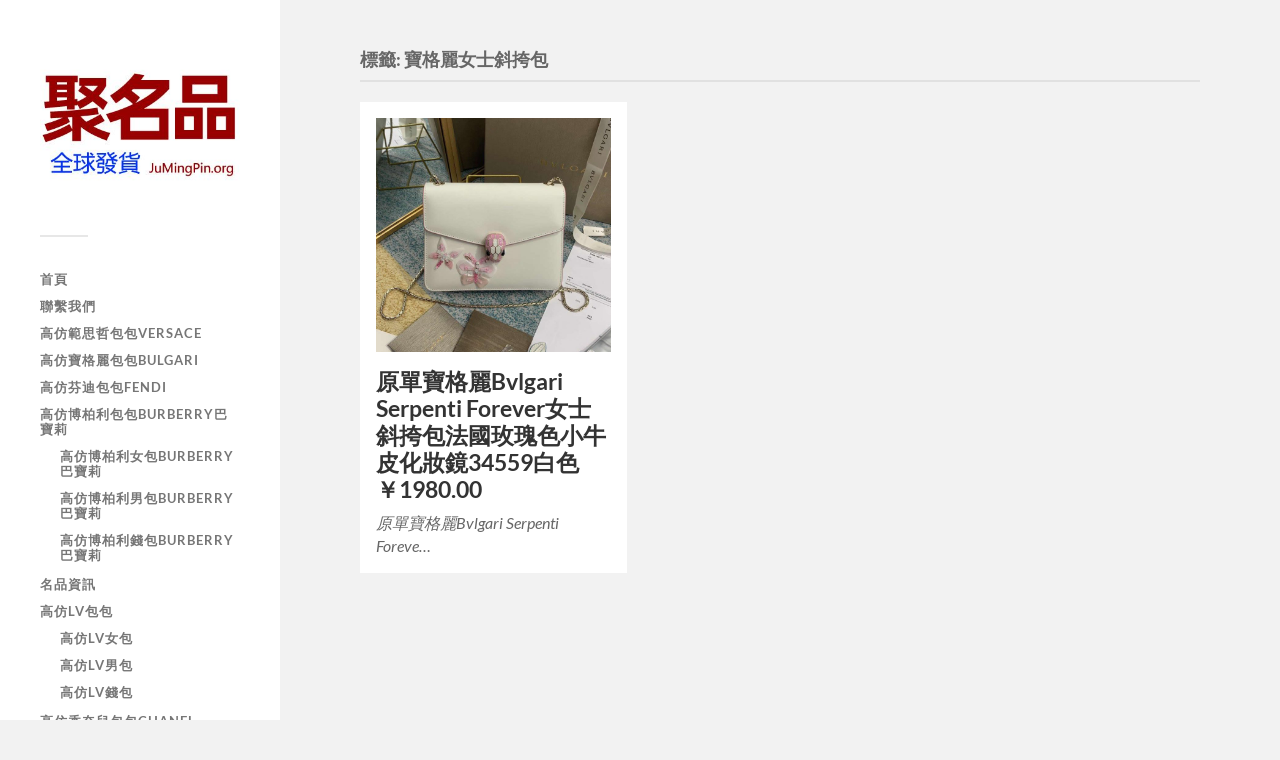

--- FILE ---
content_type: text/html; charset=UTF-8
request_url: https://www.jumingpin.org/baogelinyushixiekuabao/
body_size: 5893
content:
<!DOCTYPE html>
<html class="no-js" lang="zh-TW">
<head profile="http://gmpg.org/xfn/11">
<meta http-equiv="Content-Type" content="text/html; charset=UTF-8" />
<meta name="viewport" content="width=device-width, initial-scale=1.0, maximum-scale=1.0, user-scalable=no" >
<meta name='robots' content='max-image-preview:large, index, follow' />
<style>img:is([sizes="auto" i], [sizes^="auto," i]) { contain-intrinsic-size: 3000px 1500px }</style>
<script>document.documentElement.className = document.documentElement.className.replace("no-js","js");</script>
<title>【全球包郵】寶格麗女士斜挎包–香港台灣批發價格哪裡買,推薦精品高仿精仿復刻原單1:1A貨</title>
<meta name="keywords" content="寶格麗女士斜挎包" />
<meta name="description" content="聚名品(jumingpin.org)寶格麗女士斜挎包【全球包郵】【出口全球】頂級復刻高仿包包和奢侈名品，【香港澳門台灣包郵】批發價格哪裡買,頂級奢侈品精品推薦香港台灣马来西亚,原單1:1A貨高仿精仿復刻。" />
<link rel="alternate" type="application/rss+xml" title="訂閱《高仿包包》&raquo; 資訊提供" href="https://www.jumingpin.org/feed/" />
<link rel="alternate" type="application/rss+xml" title="訂閱《高仿包包》&raquo; 留言的資訊提供" href="https://www.jumingpin.org/comments/feed/" />
<link rel="alternate" type="application/rss+xml" title="訂閱《高仿包包》&raquo; 標籤〈寶格麗女士斜挎包〉的資訊提供" href="https://www.jumingpin.org/baogelinyushixiekuabao/feed/" />
<!-- <link rel='stylesheet' id='wp-block-library-css' href='https://www.jumingpin.org/wp-includes/css/dist/block-library/style.min.css?ver=6.7.1' type='text/css' media='all' /> -->
<link rel="stylesheet" type="text/css" href="//www.jumingpin.org/wp-content/cache/wpfc-minified/fp3rwxwc/81hbv.css" media="all"/>
<style id='classic-theme-styles-inline-css' type='text/css'>
/*! This file is auto-generated */
.wp-block-button__link{color:#fff;background-color:#32373c;border-radius:9999px;box-shadow:none;text-decoration:none;padding:calc(.667em + 2px) calc(1.333em + 2px);font-size:1.125em}.wp-block-file__button{background:#32373c;color:#fff;text-decoration:none}
</style>
<style id='global-styles-inline-css' type='text/css'>
:root{--wp--preset--aspect-ratio--square: 1;--wp--preset--aspect-ratio--4-3: 4/3;--wp--preset--aspect-ratio--3-4: 3/4;--wp--preset--aspect-ratio--3-2: 3/2;--wp--preset--aspect-ratio--2-3: 2/3;--wp--preset--aspect-ratio--16-9: 16/9;--wp--preset--aspect-ratio--9-16: 9/16;--wp--preset--color--black: #333;--wp--preset--color--cyan-bluish-gray: #abb8c3;--wp--preset--color--white: #fff;--wp--preset--color--pale-pink: #f78da7;--wp--preset--color--vivid-red: #cf2e2e;--wp--preset--color--luminous-vivid-orange: #ff6900;--wp--preset--color--luminous-vivid-amber: #fcb900;--wp--preset--color--light-green-cyan: #7bdcb5;--wp--preset--color--vivid-green-cyan: #00d084;--wp--preset--color--pale-cyan-blue: #8ed1fc;--wp--preset--color--vivid-cyan-blue: #0693e3;--wp--preset--color--vivid-purple: #9b51e0;--wp--preset--color--accent: #019EBD;--wp--preset--color--dark-gray: #444;--wp--preset--color--medium-gray: #666;--wp--preset--color--light-gray: #767676;--wp--preset--gradient--vivid-cyan-blue-to-vivid-purple: linear-gradient(135deg,rgba(6,147,227,1) 0%,rgb(155,81,224) 100%);--wp--preset--gradient--light-green-cyan-to-vivid-green-cyan: linear-gradient(135deg,rgb(122,220,180) 0%,rgb(0,208,130) 100%);--wp--preset--gradient--luminous-vivid-amber-to-luminous-vivid-orange: linear-gradient(135deg,rgba(252,185,0,1) 0%,rgba(255,105,0,1) 100%);--wp--preset--gradient--luminous-vivid-orange-to-vivid-red: linear-gradient(135deg,rgba(255,105,0,1) 0%,rgb(207,46,46) 100%);--wp--preset--gradient--very-light-gray-to-cyan-bluish-gray: linear-gradient(135deg,rgb(238,238,238) 0%,rgb(169,184,195) 100%);--wp--preset--gradient--cool-to-warm-spectrum: linear-gradient(135deg,rgb(74,234,220) 0%,rgb(151,120,209) 20%,rgb(207,42,186) 40%,rgb(238,44,130) 60%,rgb(251,105,98) 80%,rgb(254,248,76) 100%);--wp--preset--gradient--blush-light-purple: linear-gradient(135deg,rgb(255,206,236) 0%,rgb(152,150,240) 100%);--wp--preset--gradient--blush-bordeaux: linear-gradient(135deg,rgb(254,205,165) 0%,rgb(254,45,45) 50%,rgb(107,0,62) 100%);--wp--preset--gradient--luminous-dusk: linear-gradient(135deg,rgb(255,203,112) 0%,rgb(199,81,192) 50%,rgb(65,88,208) 100%);--wp--preset--gradient--pale-ocean: linear-gradient(135deg,rgb(255,245,203) 0%,rgb(182,227,212) 50%,rgb(51,167,181) 100%);--wp--preset--gradient--electric-grass: linear-gradient(135deg,rgb(202,248,128) 0%,rgb(113,206,126) 100%);--wp--preset--gradient--midnight: linear-gradient(135deg,rgb(2,3,129) 0%,rgb(40,116,252) 100%);--wp--preset--font-size--small: 16px;--wp--preset--font-size--medium: 20px;--wp--preset--font-size--large: 24px;--wp--preset--font-size--x-large: 42px;--wp--preset--font-size--normal: 18px;--wp--preset--font-size--larger: 27px;--wp--preset--spacing--20: 0.44rem;--wp--preset--spacing--30: 0.67rem;--wp--preset--spacing--40: 1rem;--wp--preset--spacing--50: 1.5rem;--wp--preset--spacing--60: 2.25rem;--wp--preset--spacing--70: 3.38rem;--wp--preset--spacing--80: 5.06rem;--wp--preset--shadow--natural: 6px 6px 9px rgba(0, 0, 0, 0.2);--wp--preset--shadow--deep: 12px 12px 50px rgba(0, 0, 0, 0.4);--wp--preset--shadow--sharp: 6px 6px 0px rgba(0, 0, 0, 0.2);--wp--preset--shadow--outlined: 6px 6px 0px -3px rgba(255, 255, 255, 1), 6px 6px rgba(0, 0, 0, 1);--wp--preset--shadow--crisp: 6px 6px 0px rgba(0, 0, 0, 1);}:where(.is-layout-flex){gap: 0.5em;}:where(.is-layout-grid){gap: 0.5em;}body .is-layout-flex{display: flex;}.is-layout-flex{flex-wrap: wrap;align-items: center;}.is-layout-flex > :is(*, div){margin: 0;}body .is-layout-grid{display: grid;}.is-layout-grid > :is(*, div){margin: 0;}:where(.wp-block-columns.is-layout-flex){gap: 2em;}:where(.wp-block-columns.is-layout-grid){gap: 2em;}:where(.wp-block-post-template.is-layout-flex){gap: 1.25em;}:where(.wp-block-post-template.is-layout-grid){gap: 1.25em;}.has-black-color{color: var(--wp--preset--color--black) !important;}.has-cyan-bluish-gray-color{color: var(--wp--preset--color--cyan-bluish-gray) !important;}.has-white-color{color: var(--wp--preset--color--white) !important;}.has-pale-pink-color{color: var(--wp--preset--color--pale-pink) !important;}.has-vivid-red-color{color: var(--wp--preset--color--vivid-red) !important;}.has-luminous-vivid-orange-color{color: var(--wp--preset--color--luminous-vivid-orange) !important;}.has-luminous-vivid-amber-color{color: var(--wp--preset--color--luminous-vivid-amber) !important;}.has-light-green-cyan-color{color: var(--wp--preset--color--light-green-cyan) !important;}.has-vivid-green-cyan-color{color: var(--wp--preset--color--vivid-green-cyan) !important;}.has-pale-cyan-blue-color{color: var(--wp--preset--color--pale-cyan-blue) !important;}.has-vivid-cyan-blue-color{color: var(--wp--preset--color--vivid-cyan-blue) !important;}.has-vivid-purple-color{color: var(--wp--preset--color--vivid-purple) !important;}.has-black-background-color{background-color: var(--wp--preset--color--black) !important;}.has-cyan-bluish-gray-background-color{background-color: var(--wp--preset--color--cyan-bluish-gray) !important;}.has-white-background-color{background-color: var(--wp--preset--color--white) !important;}.has-pale-pink-background-color{background-color: var(--wp--preset--color--pale-pink) !important;}.has-vivid-red-background-color{background-color: var(--wp--preset--color--vivid-red) !important;}.has-luminous-vivid-orange-background-color{background-color: var(--wp--preset--color--luminous-vivid-orange) !important;}.has-luminous-vivid-amber-background-color{background-color: var(--wp--preset--color--luminous-vivid-amber) !important;}.has-light-green-cyan-background-color{background-color: var(--wp--preset--color--light-green-cyan) !important;}.has-vivid-green-cyan-background-color{background-color: var(--wp--preset--color--vivid-green-cyan) !important;}.has-pale-cyan-blue-background-color{background-color: var(--wp--preset--color--pale-cyan-blue) !important;}.has-vivid-cyan-blue-background-color{background-color: var(--wp--preset--color--vivid-cyan-blue) !important;}.has-vivid-purple-background-color{background-color: var(--wp--preset--color--vivid-purple) !important;}.has-black-border-color{border-color: var(--wp--preset--color--black) !important;}.has-cyan-bluish-gray-border-color{border-color: var(--wp--preset--color--cyan-bluish-gray) !important;}.has-white-border-color{border-color: var(--wp--preset--color--white) !important;}.has-pale-pink-border-color{border-color: var(--wp--preset--color--pale-pink) !important;}.has-vivid-red-border-color{border-color: var(--wp--preset--color--vivid-red) !important;}.has-luminous-vivid-orange-border-color{border-color: var(--wp--preset--color--luminous-vivid-orange) !important;}.has-luminous-vivid-amber-border-color{border-color: var(--wp--preset--color--luminous-vivid-amber) !important;}.has-light-green-cyan-border-color{border-color: var(--wp--preset--color--light-green-cyan) !important;}.has-vivid-green-cyan-border-color{border-color: var(--wp--preset--color--vivid-green-cyan) !important;}.has-pale-cyan-blue-border-color{border-color: var(--wp--preset--color--pale-cyan-blue) !important;}.has-vivid-cyan-blue-border-color{border-color: var(--wp--preset--color--vivid-cyan-blue) !important;}.has-vivid-purple-border-color{border-color: var(--wp--preset--color--vivid-purple) !important;}.has-vivid-cyan-blue-to-vivid-purple-gradient-background{background: var(--wp--preset--gradient--vivid-cyan-blue-to-vivid-purple) !important;}.has-light-green-cyan-to-vivid-green-cyan-gradient-background{background: var(--wp--preset--gradient--light-green-cyan-to-vivid-green-cyan) !important;}.has-luminous-vivid-amber-to-luminous-vivid-orange-gradient-background{background: var(--wp--preset--gradient--luminous-vivid-amber-to-luminous-vivid-orange) !important;}.has-luminous-vivid-orange-to-vivid-red-gradient-background{background: var(--wp--preset--gradient--luminous-vivid-orange-to-vivid-red) !important;}.has-very-light-gray-to-cyan-bluish-gray-gradient-background{background: var(--wp--preset--gradient--very-light-gray-to-cyan-bluish-gray) !important;}.has-cool-to-warm-spectrum-gradient-background{background: var(--wp--preset--gradient--cool-to-warm-spectrum) !important;}.has-blush-light-purple-gradient-background{background: var(--wp--preset--gradient--blush-light-purple) !important;}.has-blush-bordeaux-gradient-background{background: var(--wp--preset--gradient--blush-bordeaux) !important;}.has-luminous-dusk-gradient-background{background: var(--wp--preset--gradient--luminous-dusk) !important;}.has-pale-ocean-gradient-background{background: var(--wp--preset--gradient--pale-ocean) !important;}.has-electric-grass-gradient-background{background: var(--wp--preset--gradient--electric-grass) !important;}.has-midnight-gradient-background{background: var(--wp--preset--gradient--midnight) !important;}.has-small-font-size{font-size: var(--wp--preset--font-size--small) !important;}.has-medium-font-size{font-size: var(--wp--preset--font-size--medium) !important;}.has-large-font-size{font-size: var(--wp--preset--font-size--large) !important;}.has-x-large-font-size{font-size: var(--wp--preset--font-size--x-large) !important;}
:where(.wp-block-post-template.is-layout-flex){gap: 1.25em;}:where(.wp-block-post-template.is-layout-grid){gap: 1.25em;}
:where(.wp-block-columns.is-layout-flex){gap: 2em;}:where(.wp-block-columns.is-layout-grid){gap: 2em;}
:root :where(.wp-block-pullquote){font-size: 1.5em;line-height: 1.6;}
</style>
<!-- <link rel='stylesheet' id='tag-groups-css-frontend-structure-css' href='https://www.jumingpin.org/wp-content/plugins/tag-groups/assets/css/jquery-ui.structure.min.css?ver=2.0.2' type='text/css' media='all' /> -->
<!-- <link rel='stylesheet' id='tag-groups-css-frontend-theme-css' href='https://www.jumingpin.org/wp-content/plugins/tag-groups/assets/css/delta/jquery-ui.theme.min.css?ver=2.0.2' type='text/css' media='all' /> -->
<!-- <link rel='stylesheet' id='tag-groups-css-frontend-css' href='https://www.jumingpin.org/wp-content/plugins/tag-groups/assets/css/frontend.min.css?ver=2.0.2' type='text/css' media='all' /> -->
<!-- <link rel='stylesheet' id='fukasawa_googleFonts-css' href='https://www.jumingpin.org/wp-content/themes/fukasawa/assets/css/fonts.css?ver=6.7.1' type='text/css' media='all' /> -->
<!-- <link rel='stylesheet' id='fukasawa_genericons-css' href='https://www.jumingpin.org/wp-content/themes/fukasawa/assets/fonts/genericons/genericons.css?ver=6.7.1' type='text/css' media='all' /> -->
<!-- <link rel='stylesheet' id='fukasawa_style-css' href='https://www.jumingpin.org/wp-content/themes/fukasawa/style.css' type='text/css' media='all' /> -->
<link rel="stylesheet" type="text/css" href="//www.jumingpin.org/wp-content/cache/wpfc-minified/mn8sn4go/81hbv.css" media="all"/>
<script src='//www.jumingpin.org/wp-content/cache/wpfc-minified/q6o8b5th/81hbv.js' type="text/javascript"></script>
<!-- <script type="text/javascript" src="https://www.jumingpin.org/wp-includes/js/jquery/jquery.min.js?ver=3.7.1" id="jquery-core-js"></script> -->
<!-- <script type="text/javascript" src="https://www.jumingpin.org/wp-includes/js/jquery/jquery-migrate.min.js?ver=3.4.1" id="jquery-migrate-js"></script> -->
<!-- <script type="text/javascript" src="https://www.jumingpin.org/wp-content/plugins/tag-groups/assets/js/frontend.min.js?ver=2.0.2" id="tag-groups-js-frontend-js"></script> -->
<!-- <script type="text/javascript" src="https://www.jumingpin.org/wp-content/themes/fukasawa/assets/js/flexslider.js?ver=1" id="fukasawa_flexslider-js"></script> -->
<link rel="https://api.w.org/" href="https://www.jumingpin.org/wp-json/" /><link rel="alternate" title="JSON" type="application/json" href="https://www.jumingpin.org/wp-json/wp/v2/tags/677" /><link rel="EditURI" type="application/rsd+xml" title="RSD" href="https://www.jumingpin.org/xmlrpc.php?rsd" />
<meta name="generator" content="WordPress 6.7.1" />
<!-- Custom Logo: hide header text -->
<style id="custom-logo-css" type="text/css">
.blog-title {
position: absolute;
clip: rect(1px, 1px, 1px, 1px);
}
</style>
<!-- Customizer CSS --><style type="text/css"></style><!--/Customizer CSS--><link rel="icon" href="https://www.jumingpin.org/wp-content/uploads/2023/05/cropped-2023050810361924-32x32.jpg" sizes="32x32" />
<link rel="icon" href="https://www.jumingpin.org/wp-content/uploads/2023/05/cropped-2023050810361924-192x192.jpg" sizes="192x192" />
<link rel="apple-touch-icon" href="https://www.jumingpin.org/wp-content/uploads/2023/05/cropped-2023050810361924-180x180.jpg" />
<meta name="msapplication-TileImage" content="https://www.jumingpin.org/wp-content/uploads/2023/05/cropped-2023050810361924-270x270.jpg" />
</head>
<body class="archive tag tag-baogelinyushixiekuabao tag-677 wp-custom-logo wp-is-not-mobile">
<a class="skip-link button" href="#site-content">Skip to the content</a>
<div class="mobile-navigation">
<ul class="mobile-menu">
<li id="menu-item-10" class="menu-item menu-item-type-custom menu-item-object-custom menu-item-home menu-item-10"><a href="https://www.jumingpin.org/">首頁</a></li>
<li id="menu-item-9506" class="menu-item menu-item-type-post_type menu-item-object-page menu-item-9506"><a href="https://www.jumingpin.org/lianxiwomen/">聯繫我們</a></li>
<li id="menu-item-12" class="menu-item menu-item-type-taxonomy menu-item-object-category menu-item-12"><a href="https://www.jumingpin.org/gaofangfansizhebaobao/">高仿範思哲包包Versace</a></li>
<li id="menu-item-146" class="menu-item menu-item-type-taxonomy menu-item-object-category menu-item-146"><a href="https://www.jumingpin.org/gaofangbaogelibaobaobulgari/">高仿寶格麗包包Bulgari</a></li>
<li id="menu-item-147" class="menu-item menu-item-type-taxonomy menu-item-object-category menu-item-147"><a href="https://www.jumingpin.org/gaofangfendibaobaofendi/">高仿芬迪包包Fendi</a></li>
<li id="menu-item-164" class="menu-item menu-item-type-taxonomy menu-item-object-category menu-item-has-children menu-item-164"><a href="https://www.jumingpin.org/gaofangbobailibaobaoburberrybabaoli/">高仿博柏利包包Burberry巴寶莉</a>
<ul class="sub-menu">
<li id="menu-item-165" class="menu-item menu-item-type-taxonomy menu-item-object-category menu-item-165"><a href="https://www.jumingpin.org/gaofangbobailinyubaoburberrybabaoli/">高仿博柏利女包Burberry巴寶莉</a></li>
<li id="menu-item-166" class="menu-item menu-item-type-taxonomy menu-item-object-category menu-item-166"><a href="https://www.jumingpin.org/gaofangbobailinanbaoburberrybabaoli/">高仿博柏利男包Burberry巴寶莉</a></li>
<li id="menu-item-167" class="menu-item menu-item-type-taxonomy menu-item-object-category menu-item-167"><a href="https://www.jumingpin.org/gaofangbobailiqianbaoburberrybabaoli/">高仿博柏利錢包Burberry巴寶莉</a></li>
</ul>
</li>
<li id="menu-item-21" class="menu-item menu-item-type-taxonomy menu-item-object-category menu-item-21"><a href="https://www.jumingpin.org/news/">名品資訊</a></li>
<li id="menu-item-22" class="menu-item menu-item-type-taxonomy menu-item-object-category menu-item-has-children menu-item-22"><a href="https://www.jumingpin.org/gaofanglvbaobao/">高仿LV包包</a>
<ul class="sub-menu">
<li id="menu-item-23" class="menu-item menu-item-type-taxonomy menu-item-object-category menu-item-23"><a href="https://www.jumingpin.org/gaofanglvnyubao/">高仿lv女包</a></li>
<li id="menu-item-24" class="menu-item menu-item-type-taxonomy menu-item-object-category menu-item-24"><a href="https://www.jumingpin.org/gaofanglvnanbao/">高仿lv男包</a></li>
<li id="menu-item-25" class="menu-item menu-item-type-taxonomy menu-item-object-category menu-item-25"><a href="https://www.jumingpin.org/gaofanglvqianbao/">高仿lv錢包</a></li>
</ul>
</li>
<li id="menu-item-148" class="menu-item menu-item-type-taxonomy menu-item-object-category menu-item-148"><a href="https://www.jumingpin.org/gaofangxiangnaierbaobaochanel/">高仿香奈兒包包Chanel</a></li>
<li id="menu-item-168" class="menu-item menu-item-type-taxonomy menu-item-object-category menu-item-has-children menu-item-168"><a href="https://www.jumingpin.org/gaofangguqibaobaogucci/">高仿古奇包包Gucci</a>
<ul class="sub-menu">
<li id="menu-item-169" class="menu-item menu-item-type-taxonomy menu-item-object-category menu-item-169"><a href="https://www.jumingpin.org/gaofangguqinyubaogucci/">高仿古奇女包Gucci</a></li>
<li id="menu-item-170" class="menu-item menu-item-type-taxonomy menu-item-object-category menu-item-170"><a href="https://www.jumingpin.org/gaofangguqilyuxingdaixinglixianggucci/">高仿古奇旅行袋/行李箱Gucci</a></li>
<li id="menu-item-171" class="menu-item menu-item-type-taxonomy menu-item-object-category menu-item-171"><a href="https://www.jumingpin.org/gaofangguqinanbaogucci/">高仿古奇男包Gucci</a></li>
<li id="menu-item-173" class="menu-item menu-item-type-taxonomy menu-item-object-category menu-item-173"><a href="https://www.jumingpin.org/gaofangguqiqianbaogucci/">高仿古奇錢包Gucci</a></li>
</ul>
</li>
<li id="menu-item-4228" class="menu-item menu-item-type-taxonomy menu-item-object-category menu-item-4228"><a href="https://www.jumingpin.org/gaofangmoumoubaobaomiumiu/">高仿繆繆包包MiuMiu</a></li>
<li id="menu-item-4229" class="menu-item menu-item-type-taxonomy menu-item-object-category menu-item-4229"><a href="https://www.jumingpin.org/gaofangluoyiweibaobaoloewe/">高仿羅意威包包Loewe</a></li>
<li id="menu-item-4230" class="menu-item menu-item-type-taxonomy menu-item-object-category menu-item-4230"><a href="https://www.jumingpin.org/gaofangshengluolanbaobaoysl/">高仿聖羅蘭包包ysl</a></li>
<li id="menu-item-4231" class="menu-item menu-item-type-taxonomy menu-item-object-category menu-item-4231"><a href="https://www.jumingpin.org/gaofangkouyibaobaochloe/">高仿蔻依包包Chloe</a></li>
<li id="menu-item-4232" class="menu-item menu-item-type-taxonomy menu-item-object-category menu-item-4232"><a href="https://www.jumingpin.org/gaofangkouchibaobaocoach/">高仿蔻馳包包coach</a></li>
<li id="menu-item-4233" class="menu-item menu-item-type-taxonomy menu-item-object-category menu-item-4233"><a href="https://www.jumingpin.org/gaofangsailinbaobaoceline/">高仿賽琳包包CELINE</a></li>
<li id="menu-item-7775" class="menu-item menu-item-type-taxonomy menu-item-object-category menu-item-has-children menu-item-7775"><a href="https://www.jumingpin.org/gaofangaimashibaobaohermes/">高仿愛馬仕包包Hermes</a>
<ul class="sub-menu">
<li id="menu-item-7776" class="menu-item menu-item-type-taxonomy menu-item-object-category menu-item-7776"><a href="https://www.jumingpin.org/gaofangaimashinyubaohermes/">高仿愛馬仕女包Hermes</a></li>
<li id="menu-item-7777" class="menu-item menu-item-type-taxonomy menu-item-object-category menu-item-7777"><a href="https://www.jumingpin.org/gaofangaimashinanbaohermes/">高仿愛馬仕男包Hermes</a></li>
<li id="menu-item-7778" class="menu-item menu-item-type-taxonomy menu-item-object-category menu-item-7778"><a href="https://www.jumingpin.org/gaofangaimashiqianbaohermes/">高仿愛馬仕錢包Hermes</a></li>
</ul>
</li>
<li id="menu-item-7779" class="menu-item menu-item-type-taxonomy menu-item-object-category menu-item-has-children menu-item-7779"><a href="https://www.jumingpin.org/gaofangdiaobaobaodior/">高仿迪奧包包DIOR</a>
<ul class="sub-menu">
<li id="menu-item-7780" class="menu-item menu-item-type-taxonomy menu-item-object-category menu-item-7780"><a href="https://www.jumingpin.org/gaofangdiaonyubaodior/">高仿迪奧女包DIOR</a></li>
<li id="menu-item-7781" class="menu-item menu-item-type-taxonomy menu-item-object-category menu-item-7781"><a href="https://www.jumingpin.org/gaofangdiaonanbaodior/">高仿迪奧男包DIOR</a></li>
</ul>
</li>
<li id="menu-item-382" class="menu-item menu-item-type-post_type menu-item-object-page menu-item-382"><a href="https://www.jumingpin.org/tags/">熱門搜索</a></li>
</ul>
</div><!-- .mobile-navigation -->
<div class="sidebar">
<div class="blog-logo">
<a href="https://www.jumingpin.org/" rel="home">
<img src="https://www.jumingpin.org/wp-content/uploads/2023/06/cropped-2023060702271590.jpg" />
</a>
<span class="screen-reader-text">高仿包包</span>
</div>
<button type="button" class="nav-toggle">
<div class="bars">
<div class="bar"></div>
<div class="bar"></div>
<div class="bar"></div>
</div>
<p>
<span class="menu">Menu</span>
<span class="close">Close</span>
</p>
</button>
<ul class="main-menu">
<li id="menu-item-10" class="menu-item menu-item-type-custom menu-item-object-custom menu-item-home menu-item-10"><a href="https://www.jumingpin.org/">首頁</a></li>
<li id="menu-item-9506" class="menu-item menu-item-type-post_type menu-item-object-page menu-item-9506"><a href="https://www.jumingpin.org/lianxiwomen/">聯繫我們</a></li>
<li id="menu-item-12" class="menu-item menu-item-type-taxonomy menu-item-object-category menu-item-12"><a href="https://www.jumingpin.org/gaofangfansizhebaobao/">高仿範思哲包包Versace</a></li>
<li id="menu-item-146" class="menu-item menu-item-type-taxonomy menu-item-object-category menu-item-146"><a href="https://www.jumingpin.org/gaofangbaogelibaobaobulgari/">高仿寶格麗包包Bulgari</a></li>
<li id="menu-item-147" class="menu-item menu-item-type-taxonomy menu-item-object-category menu-item-147"><a href="https://www.jumingpin.org/gaofangfendibaobaofendi/">高仿芬迪包包Fendi</a></li>
<li id="menu-item-164" class="menu-item menu-item-type-taxonomy menu-item-object-category menu-item-has-children menu-item-164"><a href="https://www.jumingpin.org/gaofangbobailibaobaoburberrybabaoli/">高仿博柏利包包Burberry巴寶莉</a>
<ul class="sub-menu">
<li id="menu-item-165" class="menu-item menu-item-type-taxonomy menu-item-object-category menu-item-165"><a href="https://www.jumingpin.org/gaofangbobailinyubaoburberrybabaoli/">高仿博柏利女包Burberry巴寶莉</a></li>
<li id="menu-item-166" class="menu-item menu-item-type-taxonomy menu-item-object-category menu-item-166"><a href="https://www.jumingpin.org/gaofangbobailinanbaoburberrybabaoli/">高仿博柏利男包Burberry巴寶莉</a></li>
<li id="menu-item-167" class="menu-item menu-item-type-taxonomy menu-item-object-category menu-item-167"><a href="https://www.jumingpin.org/gaofangbobailiqianbaoburberrybabaoli/">高仿博柏利錢包Burberry巴寶莉</a></li>
</ul>
</li>
<li id="menu-item-21" class="menu-item menu-item-type-taxonomy menu-item-object-category menu-item-21"><a href="https://www.jumingpin.org/news/">名品資訊</a></li>
<li id="menu-item-22" class="menu-item menu-item-type-taxonomy menu-item-object-category menu-item-has-children menu-item-22"><a href="https://www.jumingpin.org/gaofanglvbaobao/">高仿LV包包</a>
<ul class="sub-menu">
<li id="menu-item-23" class="menu-item menu-item-type-taxonomy menu-item-object-category menu-item-23"><a href="https://www.jumingpin.org/gaofanglvnyubao/">高仿lv女包</a></li>
<li id="menu-item-24" class="menu-item menu-item-type-taxonomy menu-item-object-category menu-item-24"><a href="https://www.jumingpin.org/gaofanglvnanbao/">高仿lv男包</a></li>
<li id="menu-item-25" class="menu-item menu-item-type-taxonomy menu-item-object-category menu-item-25"><a href="https://www.jumingpin.org/gaofanglvqianbao/">高仿lv錢包</a></li>
</ul>
</li>
<li id="menu-item-148" class="menu-item menu-item-type-taxonomy menu-item-object-category menu-item-148"><a href="https://www.jumingpin.org/gaofangxiangnaierbaobaochanel/">高仿香奈兒包包Chanel</a></li>
<li id="menu-item-168" class="menu-item menu-item-type-taxonomy menu-item-object-category menu-item-has-children menu-item-168"><a href="https://www.jumingpin.org/gaofangguqibaobaogucci/">高仿古奇包包Gucci</a>
<ul class="sub-menu">
<li id="menu-item-169" class="menu-item menu-item-type-taxonomy menu-item-object-category menu-item-169"><a href="https://www.jumingpin.org/gaofangguqinyubaogucci/">高仿古奇女包Gucci</a></li>
<li id="menu-item-170" class="menu-item menu-item-type-taxonomy menu-item-object-category menu-item-170"><a href="https://www.jumingpin.org/gaofangguqilyuxingdaixinglixianggucci/">高仿古奇旅行袋/行李箱Gucci</a></li>
<li id="menu-item-171" class="menu-item menu-item-type-taxonomy menu-item-object-category menu-item-171"><a href="https://www.jumingpin.org/gaofangguqinanbaogucci/">高仿古奇男包Gucci</a></li>
<li id="menu-item-173" class="menu-item menu-item-type-taxonomy menu-item-object-category menu-item-173"><a href="https://www.jumingpin.org/gaofangguqiqianbaogucci/">高仿古奇錢包Gucci</a></li>
</ul>
</li>
<li id="menu-item-4228" class="menu-item menu-item-type-taxonomy menu-item-object-category menu-item-4228"><a href="https://www.jumingpin.org/gaofangmoumoubaobaomiumiu/">高仿繆繆包包MiuMiu</a></li>
<li id="menu-item-4229" class="menu-item menu-item-type-taxonomy menu-item-object-category menu-item-4229"><a href="https://www.jumingpin.org/gaofangluoyiweibaobaoloewe/">高仿羅意威包包Loewe</a></li>
<li id="menu-item-4230" class="menu-item menu-item-type-taxonomy menu-item-object-category menu-item-4230"><a href="https://www.jumingpin.org/gaofangshengluolanbaobaoysl/">高仿聖羅蘭包包ysl</a></li>
<li id="menu-item-4231" class="menu-item menu-item-type-taxonomy menu-item-object-category menu-item-4231"><a href="https://www.jumingpin.org/gaofangkouyibaobaochloe/">高仿蔻依包包Chloe</a></li>
<li id="menu-item-4232" class="menu-item menu-item-type-taxonomy menu-item-object-category menu-item-4232"><a href="https://www.jumingpin.org/gaofangkouchibaobaocoach/">高仿蔻馳包包coach</a></li>
<li id="menu-item-4233" class="menu-item menu-item-type-taxonomy menu-item-object-category menu-item-4233"><a href="https://www.jumingpin.org/gaofangsailinbaobaoceline/">高仿賽琳包包CELINE</a></li>
<li id="menu-item-7775" class="menu-item menu-item-type-taxonomy menu-item-object-category menu-item-has-children menu-item-7775"><a href="https://www.jumingpin.org/gaofangaimashibaobaohermes/">高仿愛馬仕包包Hermes</a>
<ul class="sub-menu">
<li id="menu-item-7776" class="menu-item menu-item-type-taxonomy menu-item-object-category menu-item-7776"><a href="https://www.jumingpin.org/gaofangaimashinyubaohermes/">高仿愛馬仕女包Hermes</a></li>
<li id="menu-item-7777" class="menu-item menu-item-type-taxonomy menu-item-object-category menu-item-7777"><a href="https://www.jumingpin.org/gaofangaimashinanbaohermes/">高仿愛馬仕男包Hermes</a></li>
<li id="menu-item-7778" class="menu-item menu-item-type-taxonomy menu-item-object-category menu-item-7778"><a href="https://www.jumingpin.org/gaofangaimashiqianbaohermes/">高仿愛馬仕錢包Hermes</a></li>
</ul>
</li>
<li id="menu-item-7779" class="menu-item menu-item-type-taxonomy menu-item-object-category menu-item-has-children menu-item-7779"><a href="https://www.jumingpin.org/gaofangdiaobaobaodior/">高仿迪奧包包DIOR</a>
<ul class="sub-menu">
<li id="menu-item-7780" class="menu-item menu-item-type-taxonomy menu-item-object-category menu-item-7780"><a href="https://www.jumingpin.org/gaofangdiaonyubaodior/">高仿迪奧女包DIOR</a></li>
<li id="menu-item-7781" class="menu-item menu-item-type-taxonomy menu-item-object-category menu-item-7781"><a href="https://www.jumingpin.org/gaofangdiaonanbaodior/">高仿迪奧男包DIOR</a></li>
</ul>
</li>
<li id="menu-item-382" class="menu-item menu-item-type-post_type menu-item-object-page menu-item-382"><a href="https://www.jumingpin.org/tags/">熱門搜索</a></li>
</ul><!-- .main-menu -->
<div class="widgets">
<div id="block-2" class="widget widget_block widget_search"><div class="widget-content clear"><form role="search" method="get" action="https://www.jumingpin.org/" class="wp-block-search__button-outside wp-block-search__text-button wp-block-search"    ><label class="wp-block-search__label" for="wp-block-search__input-1" >搜尋</label><div class="wp-block-search__inside-wrapper " ><input class="wp-block-search__input" id="wp-block-search__input-1" placeholder="" value="" type="search" name="s" required /><button aria-label="搜尋" class="wp-block-search__button wp-element-button" type="submit" >搜尋</button></div></form></div></div>				</div><!-- .widgets -->
<div class="credits">
<p>&copy; 2024 <a href="https://www.jumingpin.org/">高仿包包</a>.</p>
<p><a href="https://www.top-queens.com.tw/">婚紗</a> <a href="https://www.ic.vip/">IC.VIP</a> <a href="https://www.top-queens.com/">Wedding Dresses</a>.</p>
</div><!-- .credits -->
</div><!-- .sidebar -->
<main class="wrapper" id="site-content">
<div class="content">
<div class="page-title">
<div class="section-inner clear">
<h1 class="archive-title">
標籤: <span>寶格麗女士斜挎包</span>					
</h1>
</div><!-- .section-inner -->
</div><!-- .page-title -->
<div class="posts" id="posts">
<div class="post-container">
<div id="post-2670" class="post-2670 post type-post status-publish format-standard has-post-thumbnail hentry category-gaofangbaogelibaobaobulgari tag-yuandanbaogeli tag-yuandanjingpin tag-yuandangaofang-2 tag-baogeli34559 tag-baogelibvlgariserpentiforever tag-baogelinyushixiekuabao tag-baogelibaise">
<figure class="featured-media" href="https://www.jumingpin.org/2670/">
<a href="https://www.jumingpin.org/2670/">	
<img width="508" height="508" src="https://www.jumingpin.org/wp-content/uploads/2023/05/2023052504261383.jpg" class="attachment-post-thumb size-post-thumb wp-post-image"  decoding="async" fetchpriority="high" srcset="https://www.jumingpin.org/wp-content/uploads/2023/05/2023052504261383.jpg 780w, https://www.jumingpin.org/wp-content/uploads/2023/05/2023052504261383-300x300.jpg 300w, https://www.jumingpin.org/wp-content/uploads/2023/05/2023052504261383-150x150.jpg 150w, https://www.jumingpin.org/wp-content/uploads/2023/05/2023052504261383-768x768.jpg 768w, https://www.jumingpin.org/wp-content/uploads/2023/05/2023052504261383-420x420.jpg 420w, https://www.jumingpin.org/wp-content/uploads/2023/05/2023052504261383-200x200.jpg 200w" sizes="(max-width: 508px) 100vw, 508px" title="原單寶格麗Bvlgari Serpenti Forever女士斜挎包法國玫瑰色小牛皮化妝鏡34559白色￥1980.00" alt="原單寶格麗Bvlgari Serpenti Forever女士斜挎包法國玫瑰色小牛皮化妝鏡34559白色￥1980.00" />					</a>
</figure><!-- .featured-media -->
<div class="post-header">
<h2 class="post-title"><a href="https://www.jumingpin.org/2670/">原單寶格麗Bvlgari Serpenti Forever女士斜挎包法國玫瑰色小牛皮化妝鏡34559白色￥1980.00</a></h2>
</div><!-- .post-header -->
<div class="post-excerpt">
<p>原單寶格麗Bvlgari Serpenti Foreve&#8230;</p>
</div>
</div><!-- .post -->
</div><!-- .post-container -->		
</div><!-- .posts -->
</div><!-- .content -->
		</main><!-- .wrapper -->
<script type="text/javascript" src="https://www.jumingpin.org/wp-includes/js/jquery/ui/core.min.js?ver=1.13.3" id="jquery-ui-core-js"></script>
<script type="text/javascript" src="https://www.jumingpin.org/wp-includes/js/jquery/ui/tabs.min.js?ver=1.13.3" id="jquery-ui-tabs-js"></script>
<script type="text/javascript" src="https://www.jumingpin.org/wp-includes/js/jquery/ui/accordion.min.js?ver=1.13.3" id="jquery-ui-accordion-js"></script>
<script type="text/javascript" src="https://www.jumingpin.org/wp-includes/js/imagesloaded.min.js?ver=5.0.0" id="imagesloaded-js"></script>
<script type="text/javascript" src="https://www.jumingpin.org/wp-includes/js/masonry.min.js?ver=4.2.2" id="masonry-js"></script>
<script type="text/javascript" src="https://www.jumingpin.org/wp-content/themes/fukasawa/assets/js/global.js" id="fukasawa_global-js"></script>
<script defer src="https://static.cloudflareinsights.com/beacon.min.js/vcd15cbe7772f49c399c6a5babf22c1241717689176015" integrity="sha512-ZpsOmlRQV6y907TI0dKBHq9Md29nnaEIPlkf84rnaERnq6zvWvPUqr2ft8M1aS28oN72PdrCzSjY4U6VaAw1EQ==" data-cf-beacon='{"version":"2024.11.0","token":"e374933821394a38a3d8fafa5cc61449","r":1,"server_timing":{"name":{"cfCacheStatus":true,"cfEdge":true,"cfExtPri":true,"cfL4":true,"cfOrigin":true,"cfSpeedBrain":true},"location_startswith":null}}' crossorigin="anonymous"></script>
</body>
</html><!-- WP Fastest Cache file was created in 0.32354998588562 seconds, on 12-12-24 19:33:10 --><!-- via php -->